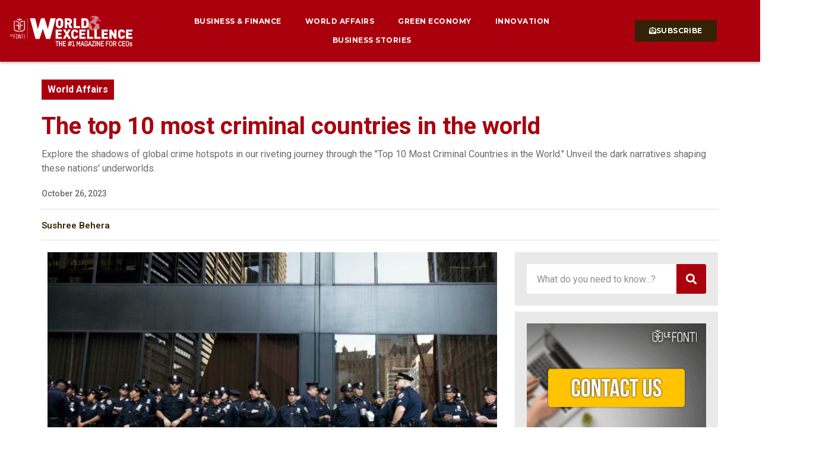

--- FILE ---
content_type: text/css
request_url: https://www.worldexcellence.com/wp-content/uploads/elementor/css/post-6.css?ver=1725353867
body_size: 540
content:
.elementor-kit-6{--e-global-color-primary:#AA000D;--e-global-color-secondary:#FFFFFF;--e-global-color-text:#474747;--e-global-color-accent:#E41C2C;--e-global-color-03ca1a8:#332203;--e-global-color-5ec1010:#00BFA01A;--e-global-color-06c8498:#E9E9E9;--e-global-typography-primary-font-family:"Roboto";--e-global-typography-primary-font-weight:700;--e-global-typography-secondary-font-family:"Roboto";--e-global-typography-secondary-font-weight:400;--e-global-typography-text-font-family:"Roboto";--e-global-typography-text-font-weight:400;--e-global-typography-accent-font-family:"Roboto";--e-global-typography-accent-font-weight:700;--e-global-typography-accent-text-transform:uppercase;--e-global-typography-accent-letter-spacing:0.5px;color:var( --e-global-color-text );font-family:var( --e-global-typography-text-font-family ), Sans-serif;font-weight:var( --e-global-typography-text-font-weight );}.elementor-kit-6 p{margin-bottom:20px;}.elementor-kit-6 a{color:var( --e-global-color-primary );font-family:"Roboto", Sans-serif;font-weight:700;}.elementor-kit-6 a:hover{color:var( --e-global-color-03ca1a8 );}.elementor-kit-6 h1{font-family:"Roboto", Sans-serif;font-weight:bold;}.elementor-kit-6 h2{color:var( --e-global-color-text );font-family:"Roboto", Sans-serif;font-weight:700;}.elementor-kit-6 h3{font-family:"Roboto", Sans-serif;font-weight:700;}.elementor-kit-6 h4{font-family:"Roboto", Sans-serif;font-weight:700;}.elementor-section.elementor-section-boxed > .elementor-container{max-width:1140px;}.e-con{--container-max-width:1140px;}.elementor-widget:not(:last-child){margin-block-end:20px;}.elementor-element{--widgets-spacing:20px 20px;}{}h1.entry-title{display:var(--page-title-display);}.elementor-kit-6 e-page-transition{background-color:#FFBC7D;}.site-header .site-branding{flex-direction:column;align-items:stretch;}.site-header{padding-inline-end:0px;padding-inline-start:0px;}.site-footer .site-branding{flex-direction:column;align-items:stretch;}@media(max-width:1024px){.elementor-section.elementor-section-boxed > .elementor-container{max-width:1024px;}.e-con{--container-max-width:1024px;}}@media(max-width:767px){.elementor-section.elementor-section-boxed > .elementor-container{max-width:767px;}.e-con{--container-max-width:767px;}}

--- FILE ---
content_type: text/css
request_url: https://www.worldexcellence.com/wp-content/uploads/elementor/css/post-343.css?ver=1725353867
body_size: 1146
content:
.elementor-343 .elementor-element.elementor-element-68451ed > .elementor-container{min-height:400px;}.elementor-343 .elementor-element.elementor-element-68451ed{overflow:hidden;margin-top:0px;margin-bottom:0px;padding:0px 10px 0px 10px;}.elementor-343 .elementor-element.elementor-element-d172b24:not(.elementor-motion-effects-element-type-background) > .elementor-widget-wrap, .elementor-343 .elementor-element.elementor-element-d172b24 > .elementor-widget-wrap > .elementor-motion-effects-container > .elementor-motion-effects-layer{background-image:url("https://www.worldexcellence.com/wp-content/uploads/2022/07/Background-WorldExcellence-scaled.jpg");background-position:center center;background-repeat:no-repeat;background-size:cover;}.elementor-343 .elementor-element.elementor-element-d172b24 > .elementor-element-populated{transition:background 0.3s, border 0.3s, border-radius 0.3s, box-shadow 0.3s;}.elementor-343 .elementor-element.elementor-element-d172b24 > .elementor-element-populated > .elementor-background-overlay{transition:background 0.3s, border-radius 0.3s, opacity 0.3s;}.elementor-343 .elementor-element.elementor-element-fb7dd01{--spacer-size:360px;}.elementor-343 .elementor-element.elementor-element-82fb1e0 > .elementor-element-populated{padding:0px 30px 0px 30px;}.elementor-343 .elementor-element.elementor-element-214fa6a .elementor-heading-title{font-family:"Montserrat", Sans-serif;font-weight:700;}.elementor-343 .elementor-element.elementor-element-bd2dc04{font-family:"Quattrocento Sans", Sans-serif;font-size:18px;font-weight:400;}.elementor-343 .elementor-element.elementor-element-108fcba .elementor-field-group{padding-right:calc( 10px/2 );padding-left:calc( 10px/2 );margin-bottom:10px;}.elementor-343 .elementor-element.elementor-element-108fcba .elementor-form-fields-wrapper{margin-left:calc( -10px/2 );margin-right:calc( -10px/2 );margin-bottom:-10px;}.elementor-343 .elementor-element.elementor-element-108fcba .elementor-field-group.recaptcha_v3-bottomleft, .elementor-343 .elementor-element.elementor-element-108fcba .elementor-field-group.recaptcha_v3-bottomright{margin-bottom:0;}body.rtl .elementor-343 .elementor-element.elementor-element-108fcba .elementor-labels-inline .elementor-field-group > label{padding-left:0px;}body:not(.rtl) .elementor-343 .elementor-element.elementor-element-108fcba .elementor-labels-inline .elementor-field-group > label{padding-right:0px;}body .elementor-343 .elementor-element.elementor-element-108fcba .elementor-labels-above .elementor-field-group > label{padding-bottom:0px;}.elementor-343 .elementor-element.elementor-element-108fcba .elementor-field-type-html{padding-bottom:0px;}.elementor-343 .elementor-element.elementor-element-108fcba .elementor-field-group:not(.elementor-field-type-upload) .elementor-field:not(.elementor-select-wrapper){background-color:#ffffff;border-color:var( --e-global-color-06c8498 );border-width:1px 1px 1px 1px;}.elementor-343 .elementor-element.elementor-element-108fcba .elementor-field-group .elementor-select-wrapper select{background-color:#ffffff;border-color:var( --e-global-color-06c8498 );border-width:1px 1px 1px 1px;}.elementor-343 .elementor-element.elementor-element-108fcba .elementor-field-group .elementor-select-wrapper::before{color:var( --e-global-color-06c8498 );}.elementor-343 .elementor-element.elementor-element-108fcba .e-form__buttons__wrapper__button-next{background-color:var( --e-global-color-accent );color:#ffffff;}.elementor-343 .elementor-element.elementor-element-108fcba .elementor-button[type="submit"]{background-color:var( --e-global-color-accent );color:#ffffff;}.elementor-343 .elementor-element.elementor-element-108fcba .elementor-button[type="submit"] svg *{fill:#ffffff;}.elementor-343 .elementor-element.elementor-element-108fcba .e-form__buttons__wrapper__button-previous{color:#ffffff;}.elementor-343 .elementor-element.elementor-element-108fcba .e-form__buttons__wrapper__button-next:hover{background-color:var( --e-global-color-03ca1a8 );color:var( --e-global-color-secondary );}.elementor-343 .elementor-element.elementor-element-108fcba .elementor-button[type="submit"]:hover{background-color:var( --e-global-color-03ca1a8 );color:var( --e-global-color-secondary );}.elementor-343 .elementor-element.elementor-element-108fcba .elementor-button[type="submit"]:hover svg *{fill:var( --e-global-color-secondary );}.elementor-343 .elementor-element.elementor-element-108fcba .e-form__buttons__wrapper__button-previous:hover{color:#ffffff;}.elementor-343 .elementor-element.elementor-element-108fcba{--e-form-steps-indicators-spacing:20px;--e-form-steps-indicator-padding:30px;--e-form-steps-indicator-inactive-secondary-color:#ffffff;--e-form-steps-indicator-active-secondary-color:#ffffff;--e-form-steps-indicator-completed-secondary-color:#ffffff;--e-form-steps-divider-width:1px;--e-form-steps-divider-gap:10px;}#elementor-popup-modal-343 .dialog-message{width:840px;height:auto;padding:0px 0px 0px 0px;}#elementor-popup-modal-343{justify-content:center;align-items:center;pointer-events:all;background-color:#000000A6;}#elementor-popup-modal-343 .dialog-close-button{display:flex;font-size:18px;}#elementor-popup-modal-343 .dialog-widget-content{animation-duration:1.2s;box-shadow:2px 8px 23px 3px rgba(0,0,0,0.2);margin:0px 0px 0px 0px;}#elementor-popup-modal-343 .dialog-close-button i{color:var( --e-global-color-primary );}#elementor-popup-modal-343 .dialog-close-button svg{fill:var( --e-global-color-primary );}#elementor-popup-modal-343 .dialog-close-button:hover i{color:var( --e-global-color-03ca1a8 );}@media(max-width:767px){.elementor-343 .elementor-element.elementor-element-fb7dd01{--spacer-size:200px;}.elementor-343 .elementor-element.elementor-element-82fb1e0 > .elementor-element-populated{padding:10px 10px 10px 10px;}.elementor-343 .elementor-element.elementor-element-214fa6a .elementor-heading-title{font-size:24px;}.elementor-343 .elementor-element.elementor-element-bd2dc04{font-size:16px;}.elementor-343 .elementor-element.elementor-element-108fcba > .elementor-widget-container{margin:-20px 0px 0px 0px;}}@media(min-width:768px){.elementor-343 .elementor-element.elementor-element-d172b24{width:40.083%;}.elementor-343 .elementor-element.elementor-element-82fb1e0{width:59.917%;}}

--- FILE ---
content_type: text/css
request_url: https://www.worldexcellence.com/wp-content/uploads/elementor/css/post-30499.css?ver=1728380087
body_size: 734
content:
.elementor-30499 .elementor-element.elementor-element-a25cc86{transition:background 0.3s, border 0.3s, border-radius 0.3s, box-shadow 0.3s;margin-top:10px;margin-bottom:10px;}.elementor-30499 .elementor-element.elementor-element-a25cc86 > .elementor-background-overlay{transition:background 0.3s, border-radius 0.3s, opacity 0.3s;}.elementor-30499 .elementor-element.elementor-element-4ddf58b:not(.elementor-motion-effects-element-type-background) > .elementor-widget-wrap, .elementor-30499 .elementor-element.elementor-element-4ddf58b > .elementor-widget-wrap > .elementor-motion-effects-container > .elementor-motion-effects-layer{background-color:var( --e-global-color-06c8498 );}.elementor-30499 .elementor-element.elementor-element-4ddf58b > .elementor-element-populated{transition:background 0.3s, border 0.3s, border-radius 0.3s, box-shadow 0.3s;padding:20px 20px 20px 20px;}.elementor-30499 .elementor-element.elementor-element-4ddf58b > .elementor-element-populated > .elementor-background-overlay{transition:background 0.3s, border-radius 0.3s, opacity 0.3s;}.elementor-30499 .elementor-element.elementor-element-e38cc27 .elementor-search-form__container{min-height:50px;}.elementor-30499 .elementor-element.elementor-element-e38cc27 .elementor-search-form__submit{min-width:50px;--e-search-form-submit-text-color:var( --e-global-color-secondary );background-color:var( --e-global-color-primary );--e-search-form-submit-icon-size:18px;}body:not(.rtl) .elementor-30499 .elementor-element.elementor-element-e38cc27 .elementor-search-form__icon{padding-left:calc(50px / 3);}body.rtl .elementor-30499 .elementor-element.elementor-element-e38cc27 .elementor-search-form__icon{padding-right:calc(50px / 3);}.elementor-30499 .elementor-element.elementor-element-e38cc27 .elementor-search-form__input, .elementor-30499 .elementor-element.elementor-element-e38cc27.elementor-search-form--button-type-text .elementor-search-form__submit{padding-left:calc(50px / 3);padding-right:calc(50px / 3);}.elementor-30499 .elementor-element.elementor-element-e38cc27 input[type="search"].elementor-search-form__input{font-family:"Roboto", Sans-serif;font-size:16px;font-weight:400;}.elementor-30499 .elementor-element.elementor-element-e38cc27:not(.elementor-search-form--skin-full_screen) .elementor-search-form__container{background-color:var( --e-global-color-secondary );border-radius:3px;}.elementor-30499 .elementor-element.elementor-element-e38cc27.elementor-search-form--skin-full_screen input[type="search"].elementor-search-form__input{background-color:var( --e-global-color-secondary );border-radius:3px;}.elementor-30499 .elementor-element.elementor-element-e38cc27 .elementor-search-form__submit:hover{--e-search-form-submit-text-color:var( --e-global-color-secondary );background-color:var( --e-global-color-accent );}.elementor-30499 .elementor-element.elementor-element-e38cc27 .elementor-search-form__submit:focus{--e-search-form-submit-text-color:var( --e-global-color-secondary );background-color:var( --e-global-color-accent );}.elementor-30499 .elementor-element.elementor-element-4a935ed{transition:background 0.3s, border 0.3s, border-radius 0.3s, box-shadow 0.3s;margin-top:10px;margin-bottom:10px;}.elementor-30499 .elementor-element.elementor-element-4a935ed > .elementor-background-overlay{transition:background 0.3s, border-radius 0.3s, opacity 0.3s;}.elementor-30499 .elementor-element.elementor-element-37d5ed2:not(.elementor-motion-effects-element-type-background) > .elementor-widget-wrap, .elementor-30499 .elementor-element.elementor-element-37d5ed2 > .elementor-widget-wrap > .elementor-motion-effects-container > .elementor-motion-effects-layer{background-color:var( --e-global-color-06c8498 );}.elementor-30499 .elementor-element.elementor-element-37d5ed2 > .elementor-element-populated{transition:background 0.3s, border 0.3s, border-radius 0.3s, box-shadow 0.3s;padding:20px 20px 20px 20px;}.elementor-30499 .elementor-element.elementor-element-37d5ed2 > .elementor-element-populated > .elementor-background-overlay{transition:background 0.3s, border-radius 0.3s, opacity 0.3s;}.elementor-30499 .elementor-element.elementor-element-e568bae img{transition-duration:1s;}.elementor-30499 .elementor-element.elementor-element-cb643b2{transition:background 0.3s, border 0.3s, border-radius 0.3s, box-shadow 0.3s;margin-top:10px;margin-bottom:10px;}.elementor-30499 .elementor-element.elementor-element-cb643b2 > .elementor-background-overlay{transition:background 0.3s, border-radius 0.3s, opacity 0.3s;}.elementor-30499 .elementor-element.elementor-element-cb0ab5d:not(.elementor-motion-effects-element-type-background) > .elementor-widget-wrap, .elementor-30499 .elementor-element.elementor-element-cb0ab5d > .elementor-widget-wrap > .elementor-motion-effects-container > .elementor-motion-effects-layer{background-color:var( --e-global-color-06c8498 );}.elementor-30499 .elementor-element.elementor-element-cb0ab5d > .elementor-element-populated{transition:background 0.3s, border 0.3s, border-radius 0.3s, box-shadow 0.3s;padding:30px 20px 20px 20px;}.elementor-30499 .elementor-element.elementor-element-cb0ab5d > .elementor-element-populated > .elementor-background-overlay{transition:background 0.3s, border-radius 0.3s, opacity 0.3s;}.elementor-30499 .elementor-element.elementor-element-353ed92{text-align:left;}.elementor-30499 .elementor-element.elementor-element-353ed92 .elementor-heading-title{color:var( --e-global-color-text );font-family:"Roboto", Sans-serif;font-weight:600;}.elementor-30499 .elementor-element.elementor-element-353ed92 > .elementor-widget-container{margin:0px 0px 0px 0px;padding:0px 0px 0px 10px;border-style:solid;border-width:0px 0px 0px 2px;border-color:var( --e-global-color-primary );}.elementor-30499 .elementor-element.elementor-element-7c1e02a > .elementor-widget-container > .jet-listing-grid > .jet-listing-grid__items{--columns:1;}.elementor-30499 .elementor-element.elementor-element-7c1e02a{width:100%;max-width:100%;}

--- FILE ---
content_type: text/css
request_url: https://www.worldexcellence.com/wp-content/uploads/elementor/css/post-13300.css?ver=1764581436
body_size: 608
content:
.elementor-13300 .elementor-element.elementor-element-4643c28 > .elementor-container > .elementor-column > .elementor-widget-wrap{align-content:center;align-items:center;}.elementor-13300 .elementor-element.elementor-element-4643c28:not(.elementor-motion-effects-element-type-background), .elementor-13300 .elementor-element.elementor-element-4643c28 > .elementor-motion-effects-container > .elementor-motion-effects-layer{background-color:var( --e-global-color-secondary );}.elementor-13300 .elementor-element.elementor-element-4643c28{box-shadow:0px 0px 6px -3px rgba(0,0,0,0.5);transition:background 0.3s, border 0.3s, border-radius 0.3s, box-shadow 0.3s;}.elementor-13300 .elementor-element.elementor-element-4643c28:hover{box-shadow:0px 0px 6px -1px rgba(0,0,0,0.5);}.elementor-13300 .elementor-element.elementor-element-4643c28 > .elementor-background-overlay{transition:background 0.3s, border-radius 0.3s, opacity 0.3s;}.elementor-13300 .elementor-element.elementor-element-0452849 img{width:100%;height:130px;object-fit:cover;object-position:center center;}.elementor-13300 .elementor-element.elementor-element-7807601 > .elementor-element-populated{padding:20px 15px 20px 15px;}.elementor-13300 .elementor-element.elementor-element-81c4cec .elementor-heading-title{font-family:"Roboto", Sans-serif;font-size:14px;font-weight:500;}.elementor-13300 .elementor-element.elementor-element-b96dac1 .elementor-icon-list-icon i{color:var( --e-global-color-03ca1a8 );font-size:14px;}.elementor-13300 .elementor-element.elementor-element-b96dac1 .elementor-icon-list-icon svg{fill:var( --e-global-color-03ca1a8 );--e-icon-list-icon-size:14px;}.elementor-13300 .elementor-element.elementor-element-b96dac1 .elementor-icon-list-icon{width:14px;}body:not(.rtl) .elementor-13300 .elementor-element.elementor-element-b96dac1 .elementor-icon-list-text{padding-left:6px;}body.rtl .elementor-13300 .elementor-element.elementor-element-b96dac1 .elementor-icon-list-text{padding-right:6px;}.elementor-13300 .elementor-element.elementor-element-b96dac1 .elementor-icon-list-text, .elementor-13300 .elementor-element.elementor-element-b96dac1 .elementor-icon-list-text a{color:var( --e-global-color-text );}.elementor-13300 .elementor-element.elementor-element-b96dac1 .elementor-icon-list-item{font-family:"Roboto", Sans-serif;font-size:11px;font-weight:500;}body:not(.rtl) .elementor-13300 .elementor-element.elementor-element-b96dac1{left:10px;}body.rtl .elementor-13300 .elementor-element.elementor-element-b96dac1{right:10px;}.elementor-13300 .elementor-element.elementor-element-b96dac1{bottom:10px;}.elementor-13300 .elementor-element.elementor-element-b96dac1 > .elementor-widget-container{border-radius:0px 0px 0px 0px;}@media(max-width:767px){.elementor-13300 .elementor-element.elementor-element-2aef33e{width:48%;}.elementor-13300 .elementor-element.elementor-element-7807601{width:52%;}.elementor-bc-flex-widget .elementor-13300 .elementor-element.elementor-element-7807601.elementor-column .elementor-widget-wrap{align-items:flex-start;}.elementor-13300 .elementor-element.elementor-element-7807601.elementor-column.elementor-element[data-element_type="column"] > .elementor-widget-wrap.elementor-element-populated{align-content:flex-start;align-items:flex-start;}}